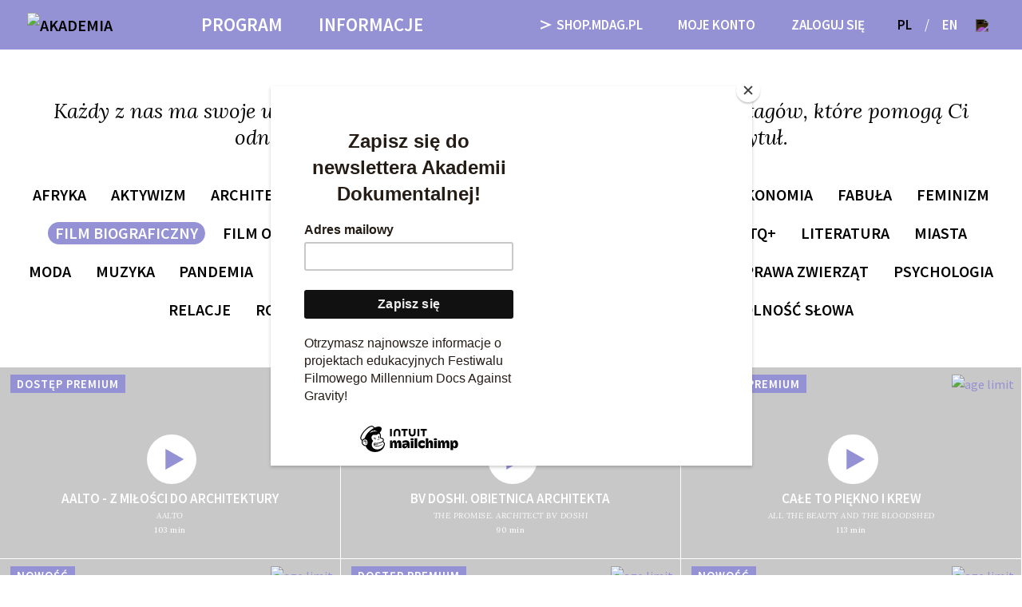

--- FILE ---
content_type: text/html; charset=UTF-8
request_url: https://akademia.vod.mdag.pl/pl/tagi/film-biograficzny
body_size: 10200
content:
<!DOCTYPE html>
<html lang="pl">
<head>
    <meta charset="utf-8">
    <meta name="viewport" content="width=device-width, initial-scale=1, shrink-to-fit=no">
            <meta property="og:url" content="https://akademia.vod.mdag.pl/pl/tagi/film-biograficzny" />
        <meta property="og:type" content="article" />
        <meta property="og:title" content="Akademia Dokumentalna VOD" />
        <meta property="og:description" content="NASZĄ MISJĄ JEST UCZENIE CIEKAWOŚCI DO ŚWIATA I LUDZI!" />
                    <meta property="og:image" content="https://akademia.vod.mdag.pl/img/og-academy.png" />
                                            <script id="mcjs">!function(c,h,i,m,p){m=c.createElement(h),p=c.getElementsByTagName(h)[0],m.async=1,m.src=i,p.parentNode.insertBefore(m,p)}(document,"script","https://chimpstatic.com/mcjs-connected/js/users/22b191e2b31deb99b493bf661/229e2bba2db1d368b1a5e4939.js");</script>
                            <title>Tagi
</title>

        
        <link rel="stylesheet" href="/build/app.a4d4d58f.css">

                <link rel="stylesheet" href="/build/11.6398cd7c.css">
                <!-- Google Tag Manager -->
              <script>(function(w,d,s,l,i){w[l]=w[l]||[];w[l].push({'gtm.start':
                    new Date().getTime(),event:'gtm.js'});var f=d.getElementsByTagName(s)[0],
                j=d.createElement(s),dl=l!='dataLayer'?'&l='+l:'';j.async=true;j.src=
                'https://www.googletagmanager.com/gtm.js?id='+i+dl;f.parentNode.insertBefore(j,f);
            })(window,document,'script','dataLayer','GTM-WJWLXKJF');</script>
            <!-- End Google Tag Manager -->
</head>
<body>
<!-- Google Tag Manager (noscript) -->
    <noscript><iframe src="https://www.googletagmanager.com/ns.html?id=GTM-WJWLXKJF" height="0" width="0" style="display:none;visibility:hidden"></iframe></noscript>
<!-- End Google Tag Manager (noscript) -->
<svg hidden>
	<symbol viewbox="0 0 40.539 33.457" id="arrow">
		<path d="M0,0V6.227L26.131,16.8,0,27.23v6.227L40.539,16.924Z"/>
	</symbol>
	<symbol viewbox="-1 -1 15.513 16" id="heart">
		<path d="M7.257,15c6.2-6.166,7.256-9.173,7.256-11.243A3.776,3.776,0,0,0,7.257,2.311,3.776,3.776,0,0,0,0,3.754C0,5.824,1.057,8.832,7.255,15v0h0Z" />
	</symbol>
	<symbol viewBox="0 0 23 23" id="search">
		<path d="M23,21.608l-6.465-6.465a9.3,9.3,0,1,0-1.393,1.393L21.606,23ZM9.3,16.63A7.329,7.329,0,1,1,16.628,9.3,7.338,7.338,0,0,1,9.3,16.63" />
	</symbol>
	<symbol viewBox="0 0 12 13" id="download">
		<rect x="0" y="11" width="12" height="2"  />
		<path d="M0,4 6,9 12,4H9.5l-2.5,2V0H5V6L2.5,4Z"/>
	</symbol>
	<symbol viewBox="0 0 97 200" id="drop">
		<path d="M95.73,62a53.39,53.39,0,0,0,1.1-7.65A30,30,0,0,0,97,49.89h0C96.58,22.27,75,0,48.5,0S.43,22.27.05,49.89H0a28.89,28.89,0,0,0,.15,4.56,50.78,50.78,0,0,0,1.08,7.46C2.67,69.53,5.67,81,12,96.94,22.66,123.7,48.37,199.6,48.5,200v0h0v0c.13-.38,25.83-76.28,36.48-103C91.3,81,94.3,69.63,95.73,62"/>
	</symbol>
	<symbol viewBox="0 0 1e3 1e3" id="star">
		<g transform="translate(0 511) scale(.1 -.1)"><path fill=""  d="m5e3 5e3c-35-85-1215-3585-1215-3600 0-7.7-827-19-1835-23l-1831-12 3e3 -2404-54-165c-915-2777-1135-3465-1127-3492 7.7-19 685 469 1504 1081 823 615 1512 1115 1531 1115s719-512 1558-1138c838-623 1515-1104 1500-1065-35 81-1185 3635-1192 3673 0 12 681 558 1515 1212l1519 1185-3665 19-615 1838c-338 1e3 -623 1808-638 1777z"/></g>
	</symbol>
	<symbol viewBox="0 0 22.627 22.627" id="close">
		<g transform="translate(-1111.572 497.096) rotate(-45)">
			<line y2="16" transform="translate(1137.5 442.5)" fill="none" stroke-width="1"/>
			<line y2="16" transform="translate(1145.5 450.5) rotate(90)" fill="none" stroke-width="1"/>
		</g>
	</symbol>
</svg>
<style>
	@media (max-width: 991.98px) {
		.navbar-brand {
			display: inline-block;
			margin-right: 0;
		}
		#navbarTogglerDemo01 .no-mobile {
			display: none;
		}
	}
	@media (min-width: 991.99px) {
		.menu-item {
			display: none;
		}
		#navbarTogglerDemo01 .no-desktop {
			display: none;
		}
	}
	.navbar-toggler:not(.collapsed) .navbar-toggler-icon {
		background-image: url("data:image/svg+xml,%3Csvg xmlns='http://www.w3.org/2000/svg'%3E%3Cpath d='M8.55,7.968l7.301-7.301c0.153-0.152,0.153-0.399,0-0.551c-0.152-0.152-0.397-0.152-0.55,0L8,7.417 L0.699,0.116c-0.152-0.152-0.399-0.152-0.551,0s-0.152,0.399,0,0.551l7.301,7.301L0.147,15.27c-0.152,0.151-0.152,0.398,0,0.55 c0.152,0.153,0.399,0.153,0.551,0L8,8.519l7.301,7.301c0.152,0.153,0.397,0.153,0.55,0c0.153-0.151,0.153-0.398,0-0.55L8.55,7.968z' stroke='white' stroke-width='1' /%3E%3C/svg%3E");
	}
	.navbar-brand {
		margin-right: 0;
	}
</style>

<nav class="navbar navbar-expand-lg fixed-top navbar-light bg-primary">
	<div class="container-fluid">
		<button class="navbar-toggler collapsed" type="button" data-toggle="collapse" data-target="#navbarTogglerDemo01" aria-controls="navbarTogglerDemo01" aria-expanded="false" aria-label="Toggle navigation">
			<span class="navbar-toggler-icon"></span>
		</button>
        			<a class="navbar-brand sm" href="/"><img src="/img/logo-akademia-white.svg" alt="AKADEMIA"></a>
				<div class="collapse navbar-collapse" id="navbarTogglerDemo01">
			<div class="navbar-background" data-toggle="collapse" data-target="#navbarTogglerDemo01" aria-controls="navbarTogglerDemo01" aria-expanded="false" aria-label="Toggle navigation"></div>
            				<a class="navbar-brand" href="/"><img src="/img/logo-akademia-white.svg" alt="AKADEMIA"></a>
			
			<ul class="navbar-primary navbar-nav mx-auto mb-2 mb-lg-0 n-1">
                									
											<li class="nav-item dropdown   ">
							<a class="nav-link dropdown-toggle" href="/pl/filmy" id="navbar-62" role="button" data-toggle="dropdown" aria-haspopup="true" aria-expanded="false">
																Program
							</a>
							<div class="dropdown-menu" aria-labelledby="navbar-62">
																	<a class="dropdown-item   " href="/pl/strona/szkoly-ponadpodstawowe">Szkoły ponadpodstawowe</a>
																	<a class="dropdown-item   " href="/pl/przedmioty">Filmy A-Z w Dostępie Premium</a>
																	<a class="dropdown-item   " href="/pl/info/uczelnie-wyzsze">Uczelnie wyższe</a>
																	<a class="dropdown-item   " href="/pl/strona/od-ciekawosci-do-kreatywnosci">Od ciekawości do kreatywności – zima 2023</a>
																	<a class="dropdown-item   " href="/pl/strona/od-ciekawosci-do-kreatywnosci-lato-2024">Od ciekawości do kreatywności – lato 2024</a>
																	<a class="dropdown-item   " href="/pl/strona/od-ciekawosci-do-kreatywnosci-zima-2024">Od ciekawości do kreatywności – zima 2024</a>
																	<a class="dropdown-item   " href="/pl/info/od-ciekawosci-do-kreatywnosci-lato-2025">Od ciekawości do kreatywności – lato 2025</a>
																	<a class="dropdown-item   " href="/pl/info/od-ciekawosci-do-kreatywnosci-zima-2025">Od ciekawości do kreatywności – zima 2025</a>
															</div>
						</li>
														
											<li class="nav-item dropdown   ">
							<a class="nav-link dropdown-toggle" href="/pl/info/o-akademii" id="navbar-61" role="button" data-toggle="dropdown" aria-haspopup="true" aria-expanded="false">
																Informacje
							</a>
							<div class="dropdown-menu" aria-labelledby="navbar-61">
																	<a class="dropdown-item   " href="/pl/info/o-akademii">O akademii</a>
																	<a class="dropdown-item   " href="/pl/info/jak-ogladac">Jak oglądać?</a>
																	<a class="dropdown-item   " href="https://akademia.vod.mdag.pl/pl/strona/dostep-premium">O dostępie premium</a>
																	<a class="dropdown-item   " href="/pl/info/regulamin-akademii-dokumentalnej">Regulamin</a>
															</div>
						</li>
																						</ul>
			<ul class="navbar-account navbar-nav mb-2 mb-lg-0 n-2">
					
											<li class="nav-item">
							<a class="nav-link link-next-sm arrow  " aria-current="page" href="https://shop.mdag.pl/">
								<svg><use xlink:href="#arrow"></use></svg>								SHOP.MDAG.PL
							</a>
						</li>
									

				
									<li class="nav-item desktop mobile">
                        							<a id="loginTrigger" class="nav-link" data-toggle="modal" href="#popupLogin">Moje Konto</a>
                        					</li>
					<li class="nav-item desktop mobile">
						<a id="loginTrigger" class="nav-link" data-toggle="modal" href="#popupLogin">Zaloguj się</a>
					</li>
							</ul>
			<ul class="navbar-search navbar-nav mb-2 mb-lg-0 n-3">
				<li class="nav-item pr-md-2 mr-0 navbar-search-lang">
																																											<a class="nav-link d-inline-block pr-1 pl-lg-1 unactive" href="/pl/tagi/film-biograficzny">PL</a>
								<span class="nav-link d-inline">/</span>
								<a class="nav-link d-inline-block px-1" href="/en/tags/biopic">EN</a>
																						</li>
				<li class="nav-item mr-0 dropdown navbar-search-dropdown">
					<a class="nav-link dropdown-toggle search navbar-search-icon" href="#" id="navbarDropdownSearch" role="button" data-toggle="dropdown" aria-haspopup="true" aria-expanded="false">
						<img src="/img/search-icon.svg">
					</a>
					<div class="dropdown-menu navbar-search-menu" aria-labelledby="navbarDropdownSearch">
						<form name="searchForm" class="d-flex" method="get" action="/pl/szukaj">
							<input class="form-control mr-2" type="search" name="s" placeholder="Szukaj" aria-label="Szukaj">
							<button class="btn btn-outline-light" type="submit">Szukaj</button>
						</form>
					</div>
				</li>
			</ul>
		</div>
	</div>
</nav>

<div aria-live="polite" aria-atomic="true" class="container politer">
</div>





<div class="py-3">
    <div class="container-fluid">
  <div class="module text-center">
    <h3 class="module-head">
              Każdy z nas ma swoje ulubione tematy. Poniżej znajdziesz bazę wszystkich tagów, które pomogą Ci
                    odnaleźć ten jedyny, naprawdę interesujący dla Ciebie tytuł.
                
          </h3>
  </div>
</div>
    <div class="container-fluid">
    <nav class="films-letters wide nav nav-pills justify-content-center">
                                                                    <a  href="/pl/tagi/afryka">
                Afryka
            </a>
                                                            <a  href="/pl/tagi/aktywizm">
                aktywizm
            </a>
                                                            <a  href="/pl/tagi/architektura">
                architektura
            </a>
                                                            <a  href="/pl/tagi/azja">
                Azja
            </a>
                                                            <a  href="/pl/tagi/bliski-wschod">
                Bliski Wschód
            </a>
                                                            <a  href="/pl/tagi/edukacja">
                edukacja
            </a>
                                                            <a  href="/pl/tagi/ekologia-1">
                ekologia
            </a>
                                                            <a  href="/pl/tagi/ekonomia">
                ekonomia
            </a>
                                                            <a  href="/pl/tagi/fabula">
                fabuła
            </a>
                                                            <a  href="/pl/tagi/feminizm">
                feminizm
            </a>
                                                            <a class="active" href="/pl/tagi/film-biograficzny">
                film biograficzny
            </a>
                                                            <a  href="/pl/tagi/film-o-filmie">
                film o filmie
            </a>
                                                            <a  href="/pl/tagi/fotografia">
                fotografia
            </a>
                                                            <a  href="/pl/tagi/historia">
                historia
            </a>
                                                            <a  href="/pl/tagi/internet">
                internet
            </a>
                                                            <a  href="/pl/tagi/lgbt">
                LGBT+
            </a>
                                                            <a  href="/pl/tagi/lgbtq">
                LGBTQ+
            </a>
                                                            <a  href="/pl/tagi/literatura">
                literatura
            </a>
                                                            <a  href="/pl/tagi/miasta">
                miasta
            </a>
                                                            <a  href="/pl/tagi/moda">
                moda
            </a>
                                                            <a  href="/pl/tagi/muzyka">
                muzyka
            </a>
                                                            <a  href="/pl/tagi/pandemia">
                pandemia
            </a>
                                                            <a  href="/pl/tagi/podroze">
                podróże
            </a>
                                                            <a  href="/pl/tagi/polityka">
                polityka
            </a>
                                                            <a  href="/pl/tagi/popkultura">
                popkultura
            </a>
                                                            <a  href="/pl/tagi/prawa-czlowieka">
                prawa człowieka
            </a>
                                                            <a  href="/pl/tagi/prawa-zwierzat">
                prawa zwierząt
            </a>
                                                            <a  href="/pl/tagi/psychologia-1">
                psychologia
            </a>
                                                            <a  href="/pl/tagi/relacje">
                relacje
            </a>
                                                            <a  href="/pl/tagi/rosja">
                Rosja
            </a>
                                                            <a  href="/pl/tagi/sport">
                sport
            </a>
                                                            <a  href="/pl/tagi/sztuka">
                sztuka
            </a>
                                                            <a  href="/pl/tagi/teatr">
                teatr
            </a>
                                                            <a  href="/pl/tagi/technologia">
                technologia
            </a>
                                                            <a  href="/pl/tagi/usa">
                USA
            </a>
                                                            <a  href="/pl/tagi/wolnosc-slowa">
                wolność słowa
            </a>
            </nav>
</div>
    <div class="container-fluid">
	<div class="moviesboxes" style="padding-left:0; padding-right:0;">
							<div class="embed-responsive-moviebox">
							<a class="moviebox lozad" href="/pl/film/aalto-z-milosci-do-architektury" data-background-image="/uploads/movies/thumbs/aalto-z-milosci-do-architekturyimg16177ea98a6b277.38066757.jpg" style="background-image: url('[data-uri]')">
			
									<img src="/img/12_kolor.png" class="age-limit-square" alt="age limit">
				
				<ul class="moviebox-bars">

											
							
							
																					<li><span>Dostęp premium</span></li>																																														
					
							</ul>
																								

						<div class="moviebox-play"><figure><button name="play" class=""></button></figure></div>
									<div class="moviebox-container">
					<div class="moviebox-title">Aalto - z miłości do architektury</div>
													<div class="moviebox-desc">Aalto</div>
											<div class="moviebox-time">103 min</div>
				</div>
			</a>
		</div>
					<div class="embed-responsive-moviebox">
							<a class="moviebox lozad" href="/pl/film/bv-doshi-obietnica-architekta" data-background-image="/uploads/movies/thumbs/BV-Doshi-Obietnica64146ed8ecc7464146ed941495-jpgimg16471d769db0992.48127885.jpg" style="background-image: url('[data-uri]')">
			
									<img src="/img/12_kolor.png" class="age-limit-square" alt="age limit">
				
				<ul class="moviebox-bars">

											
							
							
																					<li><span>Dostęp premium</span></li>																																														
					
							</ul>
																								

						<div class="moviebox-play"><figure><button name="play" class=""></button></figure></div>
									<div class="moviebox-container">
					<div class="moviebox-title">BV Doshi. Obietnica architekta</div>
													<div class="moviebox-desc">The Promise. Architect BV Doshi</div>
											<div class="moviebox-time">90 min</div>
				</div>
			</a>
		</div>
					<div class="embed-responsive-moviebox">
							<a class="moviebox lozad" href="/pl/film/cale-to-piekno-i-krew" data-background-image="/uploads/movies/thumbs/c-Cale-to-piekno-i6417124f4a144.jpeg" style="background-image: url('[data-uri]')">
			
									<img src="/img/16_kolor.png" class="age-limit-square" alt="age limit">
				
				<ul class="moviebox-bars">

											
							
							
																					<li><span>Dostęp premium</span></li>																																														
					
							</ul>
																								

						<div class="moviebox-play"><figure><button name="play" class=""></button></figure></div>
									<div class="moviebox-container">
					<div class="moviebox-title">Całe to piękno i krew</div>
													<div class="moviebox-desc">All the Beauty and the Bloodshed</div>
											<div class="moviebox-time">113 min</div>
				</div>
			</a>
		</div>
					<div class="embed-responsive-moviebox">
							<a class="moviebox lozad" href="/pl/film/charlie-chaplin-duch-wloczegi" data-background-image="/uploads/movies/thumbs/c-Charlie-Chaplin3A-duch67dc411b1ffff.png" style="background-image: url('[data-uri]')">
			
									<img src="/img/7_kolor.png" class="age-limit-square" alt="age limit">
				
				<ul class="moviebox-bars">

											
							
							
														<li><span>Nowość</span></li>																																																					
					
							</ul>
																								

						<div class="moviebox-play"><figure><button name="play" class=""></button></figure></div>
									<div class="moviebox-container">
					<div class="moviebox-title">Charlie Chaplin: duch włóczęgi</div>
													<div class="moviebox-desc">Charlie Chaplin: The Spirit of the Tramp</div>
											<div class="moviebox-time">90 min</div>
				</div>
			</a>
		</div>
					<div class="embed-responsive-moviebox">
							<a class="moviebox lozad" href="/pl/film/duch-richarda-harrisa" data-background-image="/uploads/movies/thumbs/Duch-Richarda64316e0b104f2.jpeg" style="background-image: url('[data-uri]')">
			
									<img src="/img/12_kolor.png" class="age-limit-square" alt="age limit">
				
				<ul class="moviebox-bars">

											
							
							
																					<li><span>Dostęp premium</span></li>																																														
					
							</ul>
																								

						<div class="moviebox-play"><figure><button name="play" class=""></button></figure></div>
									<div class="moviebox-container">
					<div class="moviebox-title">Duch Richarda Harrisa</div>
													<div class="moviebox-desc">The Ghost of Richard Harris</div>
											<div class="moviebox-time">107 min</div>
				</div>
			</a>
		</div>
					<div class="embed-responsive-moviebox">
							<a class="moviebox lozad" href="/pl/film/e-1027-eileen-gray-i-dom-nad-morzem" data-background-image="/uploads/movies/thumbs/E.1027-E28093-Eileen-Gray-and-the-House-by-the660707448bc20.png" style="background-image: url('[data-uri]')">
			
									<img src="/img/12_kolor.png" class="age-limit-square" alt="age limit">
				
				<ul class="moviebox-bars">

											
							
							
														<li><span>Nowość</span></li>							<li><span>Dostęp premium</span></li>																																														
					
							</ul>
																								

						<div class="moviebox-play"><figure><button name="play" class=""></button></figure></div>
									<div class="moviebox-container">
					<div class="moviebox-title">E.1027 – Eileen Gray i dom nad morzem</div>
													<div class="moviebox-desc">E.1027 – Eileen Gray and the House by the Sea</div>
											<div class="moviebox-time">89 min</div>
				</div>
			</a>
		</div>
					<div class="embed-responsive-moviebox">
							<a class="moviebox lozad" href="/pl/film/ernest-cole-odnaleziona-legenda" data-background-image="/uploads/movies/thumbs/Ernest-Cole3A-odnaleziona67dd462061642.jpeg" style="background-image: url('[data-uri]')">
			
									<img src="/img/12_kolor.png" class="age-limit-square" alt="age limit">
				
				<ul class="moviebox-bars">

											
							
							
														<li><span>Nowość</span></li>							<li><span>Dostęp premium</span></li>							<li><span>z lekcją PDF</span></li>																																							
					
							</ul>
																								

						<div class="moviebox-play"><figure><button name="play" class=""></button></figure></div>
									<div class="moviebox-container">
					<div class="moviebox-title">Ernest Cole: odnaleziona legenda</div>
													<div class="moviebox-desc">Ernest Cole: Lost and Found</div>
											<div class="moviebox-time">105 min</div>
				</div>
			</a>
		</div>
					<div class="embed-responsive-moviebox">
							<a class="moviebox lozad" href="/pl/film/jean-paul-gaultier-szyk-i-krzyk" data-background-image="/uploads/movies/thumbs/Jean-Paul-Gaultier.-Szyk-i5fc51069b6839.jpeg" style="background-image: url('[data-uri]')">
			
									<img src="/img/16_kolor.png" class="age-limit-square" alt="age limit">
				
				<ul class="moviebox-bars">

											
							
							
																					<li><span>Dostęp premium</span></li>																																														
					
							</ul>
																								

						<div class="moviebox-play"><figure><button name="play" class=""></button></figure></div>
									<div class="moviebox-container">
					<div class="moviebox-title">Jean Paul Gaultier. Szyk i krzyk</div>
													<div class="moviebox-desc">Jean Paul Gaultier: Freak And Chic</div>
											<div class="moviebox-time">90 min</div>
				</div>
			</a>
		</div>
					<div class="embed-responsive-moviebox">
							<a class="moviebox lozad" href="/pl/film/mau-guru-designu" data-background-image="/uploads/movies/thumbs/Mau6239c008afbaf.jpeg" style="background-image: url('[data-uri]')">
			
									<img src="/img/12_kolor.png" class="age-limit-square" alt="age limit">
				
				<ul class="moviebox-bars">

											
							
							
																					<li><span>Dostęp premium</span></li>																																														
					
							</ul>
																								

						<div class="moviebox-play"><figure><button name="play" class=""></button></figure></div>
									<div class="moviebox-container">
					<div class="moviebox-title">Mau. Guru designu</div>
													<div class="moviebox-desc">Mau</div>
											<div class="moviebox-time">78 min</div>
				</div>
			</a>
		</div>
					<div class="embed-responsive-moviebox">
							<a class="moviebox lozad" href="/pl/film/mccurry-w-pogoni-za-kolorem" data-background-image="/uploads/movies/thumbs/McCurry3A-The-Pursuit-of62360bd170ba6.jpeg" style="background-image: url('[data-uri]')">
			
									<img src="/img/12_kolor.png" class="age-limit-square" alt="age limit">
				
				<ul class="moviebox-bars">

											
							
							
																					<li><span>Dostęp premium</span></li>																																														
					
							</ul>
																								

						<div class="moviebox-play"><figure><button name="play" class=""></button></figure></div>
									<div class="moviebox-container">
					<div class="moviebox-title">McCurry. W pogoni za kolorem</div>
													<div class="moviebox-desc">McCurry: The Pursuit of Colour</div>
											<div class="moviebox-time">93 min</div>
				</div>
			</a>
		</div>
					<div class="embed-responsive-moviebox">
							<a class="moviebox lozad" href="/pl/film/michel-gondry-zrob-to-sam" data-background-image="/uploads/movies/thumbs/Michel-Gondry3A-Do-it65f4591e575eb.jpg" style="background-image: url('[data-uri]')">
			
									<img src="/img/12_kolor.png" class="age-limit-square" alt="age limit">
				
				<ul class="moviebox-bars">

											
							
							
														<li><span>Nowość</span></li>							<li><span>Dostęp premium</span></li>																																														
					
							</ul>
																								

						<div class="moviebox-play"><figure><button name="play" class=""></button></figure></div>
									<div class="moviebox-container">
					<div class="moviebox-title">Michel Gondry: zrób to sam</div>
													<div class="moviebox-desc">Michel Gondry: Do it Yourself</div>
											<div class="moviebox-time">88 min</div>
				</div>
			</a>
		</div>
					<div class="embed-responsive-moviebox">
							<a class="moviebox lozad" href="/pl/film/miucha-glos-bossa-novy" data-background-image="/uploads/movies/thumbs/MiC3BAcha.-Glos-bossa64301b3c6da35.png" style="background-image: url('[data-uri]')">
			
									<img src="/img/12_kolor.png" class="age-limit-square" alt="age limit">
				
				<ul class="moviebox-bars">

											
							
							
																					<li><span>Dostęp premium</span></li>																																														
					
							</ul>
																								

						<div class="moviebox-play"><figure><button name="play" class=""></button></figure></div>
									<div class="moviebox-container">
					<div class="moviebox-title">Miúcha. Głos bossa novy</div>
													<div class="moviebox-desc">Miúcha, The Voice of Bossa Nova</div>
											<div class="moviebox-time">98 min</div>
				</div>
			</a>
		</div>
					<div class="embed-responsive-moviebox">
							<a class="moviebox lozad" href="/pl/film/najpiekniejszy-chlopiec-na-swiecie" data-background-image="/uploads/movies/thumbs/najpiekniejszy-chlopiec-na-swiecieimg161543523663302.28506917.jpg" style="background-image: url('[data-uri]')">
			
									<img src="/img/16_kolor.png" class="age-limit-square" alt="age limit">
				
				<ul class="moviebox-bars">

											
							
							
																					<li><span>Dostęp premium</span></li>																																														
					
							</ul>
																								

						<div class="moviebox-play"><figure><button name="play" class=""></button></figure></div>
									<div class="moviebox-container">
					<div class="moviebox-title">Najpiękniejszy chłopiec na świecie</div>
													<div class="moviebox-desc">The Most Beautiful Boy in the World</div>
											<div class="moviebox-time">93 min</div>
				</div>
			</a>
		</div>
					<div class="embed-responsive-moviebox">
							<a class="moviebox lozad" href="/pl/film/naswietlajac-muybridge-a" data-background-image="/uploads/movies/thumbs/c-Naswietlajac642b306ef117b.jpeg" style="background-image: url('[data-uri]')">
			
									<img src="/img/12_kolor.png" class="age-limit-square" alt="age limit">
				
				<ul class="moviebox-bars">

											
							
							
																					<li><span>Dostęp premium</span></li>																																														
					
							</ul>
																								

						<div class="moviebox-play"><figure><button name="play" class=""></button></figure></div>
									<div class="moviebox-container">
					<div class="moviebox-title">Naświetlając Muybridge&#039;a</div>
													<div class="moviebox-desc">Exposing Muybridge</div>
											<div class="moviebox-time">88 min</div>
				</div>
			</a>
		</div>
					<div class="embed-responsive-moviebox">
							<a class="moviebox lozad" href="/pl/film/nazywam-sie-alfred-hitchcock" data-background-image="/uploads/movies/thumbs/c-c-Nazywam-sie-Alfred642ae117311fa.jpeg" style="background-image: url('[data-uri]')">
			
									<img src="/img/12_kolor.png" class="age-limit-square" alt="age limit">
				
				<ul class="moviebox-bars">

											
							
							
																					<li><span>Dostęp premium</span></li>																																														
					
							</ul>
																								

						<div class="moviebox-play"><figure><button name="play" class=""></button></figure></div>
									<div class="moviebox-container">
					<div class="moviebox-title">Nazywam się Alfred Hitchcock</div>
													<div class="moviebox-desc">My name is Alfred Hitchcock</div>
											<div class="moviebox-time">120 min</div>
				</div>
			</a>
		</div>
					<div class="embed-responsive-moviebox">
							<a class="moviebox lozad" href="/pl/film/riefenstahl" data-background-image="/uploads/movies/thumbs/Riefenstahl67e998b5e62b0.jpeg" style="background-image: url('[data-uri]')">
			
									<img src="/img/12_kolor.png" class="age-limit-square" alt="age limit">
				
				<ul class="moviebox-bars">

											
							
							
														<li><span>Nowość</span></li>							<li><span>Dostęp premium</span></li>																																														
					
							</ul>
																								

						<div class="moviebox-play"><figure><button name="play" class=""></button></figure></div>
									<div class="moviebox-container">
					<div class="moviebox-title">Riefenstahl</div>
													<div class="moviebox-desc">Riefenstahl</div>
											<div class="moviebox-time">115 min</div>
				</div>
			</a>
		</div>
					<div class="embed-responsive-moviebox">
							<a class="moviebox lozad" href="/pl/film/simona" data-background-image="/uploads/movies/thumbs/Simona6241d6a56f39a.jpeg" style="background-image: url('[data-uri]')">
			
									<img src="/img/12_kolor.png" class="age-limit-square" alt="age limit">
				
				<ul class="moviebox-bars">

											
							
							
																					<li><span>Dostęp premium</span></li>							<li><span>z lekcją PDF</span></li>																					<li><span>lekcja angielskiego</span></li>																		
					
							</ul>
																								

						<div class="moviebox-play"><figure><button name="play" class=""></button></figure></div>
									<div class="moviebox-container">
					<div class="moviebox-title">Simona</div>
													<div class="moviebox-desc">Simona</div>
											<div class="moviebox-time">91 min</div>
				</div>
			</a>
		</div>
					<div class="embed-responsive-moviebox">
							<a class="moviebox lozad" href="/pl/film/sztuka-milczenia" data-background-image="/uploads/movies/thumbs/c-The-Art-of623daa01e303e.jpeg" style="background-image: url('[data-uri]')">
			
									<img src="/img/12_kolor.png" class="age-limit-square" alt="age limit">
				
				<ul class="moviebox-bars">

											
							
							
																					<li><span>Dostęp premium</span></li>																																														
					
							</ul>
																								

						<div class="moviebox-play"><figure><button name="play" class=""></button></figure></div>
									<div class="moviebox-container">
					<div class="moviebox-title">Sztuka milczenia</div>
													<div class="moviebox-desc">The Art of Silence</div>
											<div class="moviebox-time">81 min</div>
				</div>
			</a>
		</div>
					<div class="embed-responsive-moviebox">
							<a class="moviebox lozad" href="/pl/film/w-ogniu-historia-anity-pallenberg" data-background-image="/uploads/movies/thumbs/c-Catching-Fire3A-The-Story-of-Anita65fd7b257aa3b.png" style="background-image: url('[data-uri]')">
			
									<img src="/img/16_kolor.png" class="age-limit-square" alt="age limit">
				
				<ul class="moviebox-bars">

											
							
							
														<li><span>Nowość</span></li>							<li><span>Dostęp premium</span></li>																																														
					
							</ul>
																								

						<div class="moviebox-play"><figure><button name="play" class=""></button></figure></div>
									<div class="moviebox-container">
					<div class="moviebox-title">W ogniu. Historia Anity Pallenberg</div>
													<div class="moviebox-desc">Catching Fire: The Story of Anita Pallenberg</div>
											<div class="moviebox-time">113 min</div>
				</div>
			</a>
		</div>
					<div class="embed-responsive-moviebox">
							<a class="moviebox lozad" href="/pl/film/werner-herzog-radykalny-marzyciel" data-background-image="/uploads/movies/thumbs/Werner-Herzog.-Radykalny642adca138f93.jpeg" style="background-image: url('[data-uri]')">
			
									<img src="/img/12_kolor.png" class="age-limit-square" alt="age limit">
				
				<ul class="moviebox-bars">

											
							
							
																					<li><span>Dostęp premium</span></li>																																														
					
							</ul>
																								

						<div class="moviebox-play"><figure><button name="play" class=""></button></figure></div>
									<div class="moviebox-container">
					<div class="moviebox-title">Werner Herzog. Radykalny marzyciel</div>
													<div class="moviebox-desc">Werner Herzog: Radical Dreamer</div>
											<div class="moviebox-time">90 min</div>
				</div>
			</a>
		</div>
					<div class="embed-responsive-moviebox">
							<a class="moviebox lozad" href="/pl/film/yyaa-wojciech-bruszewski" data-background-image="/uploads/movies/thumbs/YYAA.-Wojciech65f45a763b6c0.jpg" style="background-image: url('[data-uri]')">
			
									<img src="/img/16_kolor.png" class="age-limit-square" alt="age limit">
				
				<ul class="moviebox-bars">

											
							
							
														<li><span>Nowość</span></li>																																																					
					
							</ul>
																								

						<div class="moviebox-play"><figure><button name="play" class=""></button></figure></div>
									<div class="moviebox-container">
					<div class="moviebox-title">YYAA. Wojciech Bruszewski</div>
													<div class="moviebox-desc">YYAA. Wojciech Bruszewski</div>
											<div class="moviebox-time">73 min</div>
				</div>
			</a>
		</div>
					<div class="embed-responsive-moviebox">
							<a class="moviebox lozad" href="/pl/film/zappa" data-background-image="/uploads/movies/thumbs/zappaimg1619e331b1e2717.79187951.jpg" style="background-image: url('[data-uri]')">
			
									<img src="/img/16_kolor.png" class="age-limit-square" alt="age limit">
				
				<ul class="moviebox-bars">

											
							
							
																					<li><span>Dostęp premium</span></li>																																														
					
							</ul>
																								

						<div class="moviebox-play"><figure><button name="play" class=""></button></figure></div>
									<div class="moviebox-container">
					<div class="moviebox-title">Zappa</div>
													<div class="moviebox-desc">Zappa</div>
											<div class="moviebox-time">129 min</div>
				</div>
			</a>
		</div>
					<div class="embed-responsive-moviebox">
							<a class="moviebox lozad" href="/pl/film/znikniecie-mojej-matki" data-background-image="/uploads/movies/thumbs/Znikniecie-mojej5fc562115c8e5.jpeg" style="background-image: url('[data-uri]')">
			
									<img src="/img/16_kolor.png" class="age-limit-square" alt="age limit">
				
				<ul class="moviebox-bars">

											
							
							
																					<li><span>Dostęp premium</span></li>																																														
					
							</ul>
																								

						<div class="moviebox-play"><figure><button name="play" class=""></button></figure></div>
									<div class="moviebox-container">
					<div class="moviebox-title">Zniknięcie mojej matki</div>
													<div class="moviebox-desc">The Disappearance Of My Mother</div>
											<div class="moviebox-time">95 min</div>
				</div>
			</a>
		</div>
		</div>
</div>
</div>


<div class="footer-gray">
	<div class="container-fluid">
		<div class="row">
			<div class="col-12 col-sm-6 lll">
				<div class="display-3 text-white my-1">Zapisz się do newslettera!</div>
				<form name="newsletter" method="post" class="newsletterForm" action="/pl/">
					<input type="email" id="newsletter_email" name="newsletter[email]" required="required" class="newsletterForm__email form-control my-1 my-lg-3 form-control" placeholder="e-mail">
					<button type="sumbit" name="image" class="newsletterForm__button mt-1">
						<svg class="newsletterForm__image">
							<use xmlns:xlink="http://www.w3.org/1999/xlink" xlink:href="#arrow"></use>
						</svg>
					</button>
					<br>
					<input type="hidden" id="newsletter__token" name="_token" value="311b1a11c9bcd38ec5.8X8jy8IZp8rJpdJcjTAkmdncJN7H5W_gUOrEHWWPvdg.kClsgfRol76N76E6-mNO2rCSYu_33BejD4Oifi7e2oe6BWGxtGv4nv7KpQ">
				</form>
			</div>
			<div class="col-12 col-sm-6 px-0">
				<div class="d-flex socials">
					<a class="pre-f-2-3-1 box-description lll lll-4" target="_blank" href="https://www.facebook.com/MillenniumDocsAgainstGravity/">
						<img style="width:auto; width:30%" src="/img/facebook-icon.svg" alt="Facebook">
					</a>
					<a class="pre-f-2-3-1 box-description lll lll-4" target="_blank" href="https://www.instagram.com/millenniumdocsagainstgravity/">
						<img style="width:auto; width:30%" src="/img/instagram-icon.svg" alt="Instagram">
					</a>
					<a class="pre-f-2-3-1 box-description lll lll-4" target="_blank" href="https://www.youtube.com/MillenniumDocsAgainstGravityFilmFestival">
						<img style="width:auto; width:30%" src="/img/youtube-icon.svg" alt="Youtube">
					</a>
				</div>
			</div>
		</div>
	</div>
</div>
<footer class="footer footer-color">
	<div class="container-fluid">
		<div class="row footer-links">
			<div class="col-lg-4">
				<ul class="footer-links-logo">
					<li>
						<a href="https://www.againstgravity.pl/" target="_blank"><img src="/img/logo-ag.svg" alt="Against Gravity<"><span class="sr-only">Against Gravity</span></a>
					</li>
					<li>
						<a href="https://www.akademiadokumentalna.pl/" target="_blank"><img src="/img/logookonakino.svg" alt="Oko na kino<"><span class="sr-only">Oko na kino</span></a>
					</li>
					<li>
						<a href="https://mdag.pl/" target="_blank"><img src="/img/logo-mdag-footer.svg" alt="Mdag<"><span class="sr-only">Mdag</span></a>
					</li>
				</ul>
			</div>
			<div class="align-self-center d-none d-md-block col-lg-8 p-0">
					<ul>
						

						<li>
							<a class="" href="/pl/aktualnosci">Aktualności</a>
						</li>
						<li>
							<a class="" href="/pl/info/polityka-prywatnosci">Polityka prywatności</a>
						</li>
						<li>
															<a class="" href="/pl/info/o-akademii">O akademii</a>
													</li>
						<li>
							<a class="" href="/pl/info/kontakt">Kontakt</a>
						</li>
					</ul>
			</div>
		</div>
	</div>
</footer>
<div class="modal" tabindex="-1" role="dialog" id="popupLogin"  aria-hidden="true" data-return="/pl/">
    <div class="modal-dialog" role="document">
        <div class="modal-content">
            <form id="login" action="/api/user/login">
                <input type="hidden" name="_locale" value="pl">
                <div class="modal-header">
                    <h5 class="modal-title">Żeby mieć dostęp, zaloguj się lub <a href="/pl/rejestracja">zarejestruj</a></h5>
                    <button type="button" class="close" data-dismiss="modal" aria-label="Zamknij">
                        <span aria-hidden="true">&times;</span>
                    </button>
                </div>
                <div class="modal-body">
                    <div class="row form-group">
                        <div class="col-2 pt-2 pt-md-1"><label for="popupLoginEmail">e-mail</label></div>
                        <div class="col-10"><input class="form-control" type="email" name="username" id="popupLoginEmail"></div>
                    </div>
                    <div class="row form-group">
                        <label class="col-2 pt-2 pt-md-1" for="popupLoginPassword">hasło</label>
                        <div class="col-10"><input class="form-control" type="password" name="password" id="popupLoginPassword"></div>
                    </div>
                    <div class="form-group">
                        <div class="form-check">
                            <input type="checkbox" class="form-check-input" name="_remember_me" value="1" id="popupLoginRememberMe">
                            <label class="form-check-label" for="popupLoginRememberMe">Zapamiętaj mnie</label>
                        </div>
                    </div>
                    <span class="invalid-feedback d-none">
                        <span class="d-block">
                            <span class="form-error-icon badge badge-danger text-uppercase">Błąd</span>
                            <span class="form-error-message error 401">Nieprawidłowy e-mail lub hasło.</span>
                            <span class="form-error-message error 403">Konto nie zostało aktywowane. Kliknij link aktywacyjny lub użyj odzyskiwania hasła.</span>
                            <span class="form-error-message error 404">Konto jest zablokowane.</span>
                        </span>
                    </span>
                    <div class="mr-auto">Nie pamiętasz hasła? <a href="/pl/reset-hasla">Kliknij tutaj</a></div>
                </div>
                <div class="modal-footer">
                    <button type="submit" class="btn btn-primary arrow"><svg><use xlink:href="#arrow"></use></svg> Zaloguj się</button>
                </div>
            </form>
        </div>
    </div>
</div>
<div class="modal" tabindex="-1" role="dialog" id="popupMessage" aria-hidden="true">
    <div class="modal-dialog" role="document">
        <div class="modal-content">
            <div class="modal-header">
                <h5 class="modal-title"></h5>
                <button type="button" class="close" data-dismiss="modal" aria-label="Zamknij">
                    <span aria-hidden="true">&times;</span>
                </button>
            </div>
            <div class="modal-body"></div>
            <div class="modal-footer">
                <button class="btn btn-primary arrow"><svg><use xlink:href="#arrow"></use></svg><span class='message-button'></span></button>
            </div>
        </div>
    </div>
</div>

<script src="/build/runtime.1f50c6ff.js"></script><script src="/build/789.4ed642ae.js"></script><script src="/build/863.ef38e9e4.js"></script><script src="/build/app.297a021f.js"></script>

<div class="modal" tabindex="-1" role="dialog" id="new-popup" data-backdrop="static" data-keyboard="false" aria-hidden="true">
    <div class="modal-dialog" role="document">
        <div class="modal-content">
            <div class="modal-header">
                <h5 class="modal-title"></h5>
                <button type="button" class="close" data-dismiss="modal" aria-label="Zamknij">
                    <span aria-hidden="true">&times;</span>
                </button>
            </div>
            <div class="modal-body text-center" style="margin: auto"></div>
            <div class="modal-footer">
                <button class="btn btn-primary modal-confirm-button arrow"><svg><use xlink:href="#arrow"></use></svg><span class='message-button'></span></button>
            </div>
        </div>
    </div>
</div>

<script>
    let lang = 'pl';
    $(document).ready(function () {

    });

    function connectionFail() {
        if ('pl' === lang) {
            showError('Błąd połączenia');
        } else {
            showError('Connection error');
        }
        popup_button.attr('disabled', false);
    }

    function makeAction(response) {
        if ('popup.show' === response.action) {
            closePopup();
            showPopup(response);
        } else if ('popup.close' === response.action) {
            closePopup(response);
        } else if ('reload' === response.action) {
            setTimeout(function() {
                location.reload();
            }, 1000);
        } else if ('poll_for_ticket_id' === response.action) {
            window.location.href = window.location.href + '?ptc=' + response.ticket_id;
        } else if ('redirect' === response.action) {
            window.location.href = response.data.url;
        } else if ('error' === response.action) {
            closePopup();
            popup_button.attr('disabled', false);
            showPopup(response);
        } else if ('reauth' === response.action) {
            closePopup();
            $("#popupLogin").data("return", null).show();
        }
    }

    function showError(message) {
        var response = {
            action: 'error',
            message: message,
            button: 'OK',
            data: {}
        };
        showPopup(response);
    }

    function showPopup(response = {}) {
        if ("message" in response) {
            popup.find('.modal-body').html(response.message);
        }
        if ("title" in response) {
            popup.find('.modal-title').text(response.title);
        }
        if ("button" in response) {
            popup.find('.message-button').text(response.button);
        } else {
            popup.find('.message-button').text('OK');
        }
        if ("popup-without-button" in response) {
            popup.find('.modal-footer').hide();
        } else {
            popup.find('.modal-footer').show();
        }
        if ("popup-responsive" in response) {
            popup.find('.modal-dialog').addClass('modal-responsive');
        } else {
            popup.find('.modal-dialog').removeClass('modal-responsive');
        }
        popup_button.off();
        if ("data" in response && "button_action" in response.data) {
            buttonActions(response);
        } else {
            popup_button.on('click', function() {
                popup.modal("hide");
            });
        }
        popup.modal("show");
    }

    function closePopup(response = {}) {
        popup.modal("hide");
    }

</script>
</body>
</html>


--- FILE ---
content_type: text/css
request_url: https://akademia.vod.mdag.pl/build/11.6398cd7c.css
body_size: 87
content:
:root{--primary:#9491d4;--primary-hover:#5f5abf;--primary-shadow:rgba(148,145,212,.25)}

--- FILE ---
content_type: image/svg+xml
request_url: https://akademia.vod.mdag.pl/build/images/next-sm-icon.b8d55e87.svg
body_size: 289
content:
<svg id="Component_71_92" data-name="Component 71 – 92" xmlns="http://www.w3.org/2000/svg" width="12.117" height="10" viewBox="0 0 12.117 10">
  <path id="Path_437" data-name="Path 437" d="M0,0V1.862L7.81,5.022,0,8.139V10L12.117,5.059Z" transform="translate(0 0)" fill="#ca0e66"/>
</svg>

--- FILE ---
content_type: application/javascript
request_url: https://akademia.vod.mdag.pl/build/863.ef38e9e4.js
body_size: 12392
content:
"use strict";(self.webpackChunk=self.webpackChunk||[]).push([[863],{52655:(t,r,e)=>{var n=e(19429),o=e(23691),i=TypeError;t.exports=function(t){if(n(t))return t;throw new i(o(t)+" is not a constructor")}},23550:(t,r,e)=>{var n=e(60598),o=String,i=TypeError;t.exports=function(t){if(n(t))return t;throw new i("Can't set "+o(t)+" as a prototype")}},96004:(t,r,e)=>{var n=e(68844);t.exports=n([].slice)},81748:(t,r,e)=>{var n=e(3689);t.exports=!n(function(){function t(){}return t.prototype.constructor=null,Object.getPrototypeOf(new t)!==t.prototype})},27807:t=>{t.exports=function(t,r){return{value:t,done:r}}},66338:t=>{t.exports={CSSRuleList:0,CSSStyleDeclaration:0,CSSValueList:0,ClientRectList:0,DOMRectList:0,DOMStringList:0,DOMTokenList:1,DataTransferItemList:0,FileList:0,HTMLAllCollection:0,HTMLCollection:0,HTMLFormElement:0,HTMLSelectElement:0,MediaList:0,MimeTypeArray:0,NamedNodeMap:0,NodeList:1,PaintRequestList:0,Plugin:0,PluginArray:0,SVGLengthList:0,SVGNumberList:0,SVGPathSegList:0,SVGPointList:0,SVGStringList:0,SVGTransformList:0,SourceBufferList:0,StyleSheetList:0,TextTrackCueList:0,TextTrackList:0,TouchList:0}},33265:(t,r,e)=>{var n=e(36420)("span").classList,o=n&&n.constructor&&n.constructor.prototype;t.exports=o===Object.prototype?void 0:o},61735:(t,r,e)=>{var n=e(97215),o=Function.prototype,i=o.apply,a=o.call;t.exports="object"==typeof Reflect&&Reflect.apply||(n?a.bind(i):function(){return a.apply(i,arguments)})},52743:(t,r,e)=>{var n=e(68844),o=e(10509);t.exports=function(t,r,e){try{return n(o(Object.getOwnPropertyDescriptor(t,r)[e]))}catch(t){}}},92643:(t,r,e)=>{var n=e(68844),o=e(92297),i=e(69985),a=e(6648),u=e(34327),c=n([].push);t.exports=function(t){if(i(t))return t;if(o(t)){for(var r=t.length,e=[],n=0;n<r;n++){var s=t[n];"string"==typeof s?c(e,s):"number"!=typeof s&&"Number"!==a(s)&&"String"!==a(s)||c(e,u(s))}var f=e.length,p=!0;return function(t,r){if(p)return p=!1,r;if(o(this))return r;for(var n=0;n<f;n++)if(e[n]===t)return r}}}},60598:(t,r,e)=>{var n=e(48999);t.exports=function(t){return n(t)||null===t}},30974:(t,r,e)=>{var n=e(12013).IteratorPrototype,o=e(25391),i=e(75684),a=e(55997),u=e(9478),c=function(){return this};t.exports=function(t,r,e,s){var f=r+" Iterator";return t.prototype=o(n,{next:i(+!s,e)}),a(t,f,!1,!0),u[f]=c,t}},91934:(t,r,e)=>{var n=e(79989),o=e(22615),i=e(53931),a=e(41236),u=e(69985),c=e(30974),s=e(61868),f=e(49385),p=e(55997),l=e(75773),y=e(11880),v=e(44201),g=e(9478),d=e(12013),h=a.PROPER,b=a.CONFIGURABLE,S=d.IteratorPrototype,m=d.BUGGY_SAFARI_ITERATORS,O=v("iterator"),x="keys",w="values",L="entries",A=function(){return this};t.exports=function(t,r,e,a,v,d,T){c(e,r,a);var P,k,F,j=function(t){if(t===v&&D)return D;if(!m&&t&&t in C)return C[t];switch(t){case x:case w:case L:return function(){return new e(this,t)}}return function(){return new e(this)}},R=r+" Iterator",_=!1,C=t.prototype,I=C[O]||C["@@iterator"]||v&&C[v],D=!m&&I||j(v),E="Array"===r&&C.entries||I;if(E&&(P=s(E.call(new t)))!==Object.prototype&&P.next&&(i||s(P)===S||(f?f(P,S):u(P[O])||y(P,O,A)),p(P,R,!0,!0),i&&(g[R]=A)),h&&v===w&&I&&I.name!==w&&(!i&&b?l(C,"name",w):(_=!0,D=function(){return o(I,this)})),v)if(k={values:j(w),keys:d?D:j(x),entries:j(L)},T)for(F in k)(m||_||!(F in C))&&y(C,F,k[F]);else n({target:r,proto:!0,forced:m||_},k);return i&&!T||C[O]===D||y(C,O,D,{name:v}),g[r]=D,k}},12013:(t,r,e)=>{var n,o,i,a=e(3689),u=e(69985),c=e(48999),s=e(25391),f=e(61868),p=e(11880),l=e(44201),y=e(53931),v=l("iterator"),g=!1;[].keys&&("next"in(i=[].keys())?(o=f(f(i)))!==Object.prototype&&(n=o):g=!0),!c(n)||a(function(){var t={};return n[v].call(t)!==t})?n={}:y&&(n=s(n)),u(n[v])||p(n,v,function(){return this}),t.exports={IteratorPrototype:n,BUGGY_SAFARI_ITERATORS:g}},9478:t=>{t.exports={}},26062:(t,r,e)=>{var n=e(6648),o=e(65290),i=e(72741).f,a=e(96004),u="object"==typeof window&&window&&Object.getOwnPropertyNames?Object.getOwnPropertyNames(window):[];t.exports.f=function(t){return u&&"Window"===n(t)?function(t){try{return i(t)}catch(t){return a(u)}}(t):i(o(t))}},61868:(t,r,e)=>{var n=e(36812),o=e(69985),i=e(90690),a=e(2713),u=e(81748),c=a("IE_PROTO"),s=Object,f=s.prototype;t.exports=u?s.getPrototypeOf:function(t){var r=i(t);if(n(r,c))return r[c];var e=r.constructor;return o(e)&&r instanceof e?e.prototype:r instanceof s?f:null}},49385:(t,r,e)=>{var n=e(52743),o=e(48999),i=e(74684),a=e(23550);t.exports=Object.setPrototypeOf||("__proto__"in{}?function(){var t,r=!1,e={};try{(t=n(Object.prototype,"__proto__","set"))(e,[]),r=e instanceof Array}catch(t){}return function(e,n){return i(e),a(n),o(e)?(r?t(e,n):e.__proto__=n,e):e}}():void 0)},50496:(t,r,e)=>{var n=e(51087);t.exports=n},55997:(t,r,e)=>{var n=e(72560).f,o=e(36812),i=e(44201)("toStringTag");t.exports=function(t,r,e){t&&!e&&(t=t.prototype),t&&!o(t,i)&&n(t,i,{configurable:!0,value:r})}},10730:(t,r,e)=>{var n=e(68844),o=e(68700),i=e(34327),a=e(74684),u=n("".charAt),c=n("".charCodeAt),s=n("".slice),f=function(t){return function(r,e){var n,f,p=i(a(r)),l=o(e),y=p.length;return l<0||l>=y?t?"":void 0:(n=c(p,l))<55296||n>56319||l+1===y||(f=c(p,l+1))<56320||f>57343?t?u(p,l):n:t?s(p,l,l+2):f-56320+(n-55296<<10)+65536}};t.exports={codeAt:f(!1),charAt:f(!0)}},13032:(t,r,e)=>{var n=e(22615),o=e(76058),i=e(44201),a=e(11880);t.exports=function(){var t=o("Symbol"),r=t&&t.prototype,e=r&&r.valueOf,u=i("toPrimitive");r&&!r[u]&&a(r,u,function(t){return n(e,this)},{arity:1})}},46549:(t,r,e)=>{var n=e(50146);t.exports=n&&!!Symbol.for&&!!Symbol.keyFor},35405:(t,r,e)=>{var n=e(50496),o=e(36812),i=e(96145),a=e(72560).f;t.exports=function(t){var r=n.Symbol||(n.Symbol={});o(r,t)||a(r,t,{value:i.f(t)})}},96145:(t,r,e)=>{var n=e(44201);r.f=n},752:(t,r,e)=>{var n=e(65290),o=e(87370),i=e(9478),a=e(618),u=e(72560).f,c=e(91934),s=e(27807),f=e(53931),p=e(67697),l="Array Iterator",y=a.set,v=a.getterFor(l);t.exports=c(Array,"Array",function(t,r){y(this,{type:l,target:n(t),index:0,kind:r})},function(){var t=v(this),r=t.target,e=t.index++;if(!r||e>=r.length)return t.target=null,s(void 0,!0);switch(t.kind){case"keys":return s(e,!1);case"values":return s(r[e],!1)}return s([e,r[e]],!1)},"values");var g=i.Arguments=i.Array;if(o("keys"),o("values"),o("entries"),!f&&p&&"values"!==g.name)try{u(g,"name",{value:"values"})}catch(t){}},48324:(t,r,e)=>{var n=e(79989),o=e(76058),i=e(61735),a=e(22615),u=e(68844),c=e(3689),s=e(69985),f=e(30734),p=e(96004),l=e(92643),y=e(50146),v=String,g=o("JSON","stringify"),d=u(/./.exec),h=u("".charAt),b=u("".charCodeAt),S=u("".replace),m=u(1.1.toString),O=/[\uD800-\uDFFF]/g,x=/^[\uD800-\uDBFF]$/,w=/^[\uDC00-\uDFFF]$/,L=!y||c(function(){var t=o("Symbol")("stringify detection");return"[null]"!==g([t])||"{}"!==g({a:t})||"{}"!==g(Object(t))}),A=c(function(){return'"\\udf06\\ud834"'!==g("\udf06\ud834")||'"\\udead"'!==g("\udead")}),T=function(t,r){var e=p(arguments),n=l(r);if(s(n)||void 0!==t&&!f(t))return e[1]=function(t,r){if(s(n)&&(r=a(n,this,v(t),r)),!f(r))return r},i(g,null,e)},P=function(t,r,e){var n=h(e,r-1),o=h(e,r+1);return d(x,t)&&!d(w,o)||d(w,t)&&!d(x,n)?"\\u"+m(b(t,0),16):t};g&&n({target:"JSON",stat:!0,arity:3,forced:L||A},{stringify:function(t,r,e){var n=p(arguments),o=i(L?T:g,null,n);return A&&"string"==typeof o?S(o,O,P):o}})},79434:(t,r,e)=>{var n=e(79989),o=e(50146),i=e(3689),a=e(7518),u=e(90690);n({target:"Object",stat:!0,forced:!o||i(function(){a.f(1)})},{getOwnPropertySymbols:function(t){var r=a.f;return r?r(u(t)):[]}})},21694:(t,r,e)=>{var n=e(10730).charAt,o=e(34327),i=e(618),a=e(91934),u=e(27807),c="String Iterator",s=i.set,f=i.getterFor(c);a(String,"String",function(t){s(this,{type:c,string:o(t),index:0})},function(){var t,r=f(this),e=r.string,o=r.index;return o>=e.length?u(void 0,!0):(t=n(e,o),r.index+=t.length,u(t,!1))})},37855:(t,r,e)=>{var n=e(79989),o=e(51087),i=e(22615),a=e(68844),u=e(53931),c=e(67697),s=e(50146),f=e(3689),p=e(36812),l=e(23622),y=e(85027),v=e(65290),g=e(18360),d=e(34327),h=e(75684),b=e(25391),S=e(20300),m=e(72741),O=e(26062),x=e(7518),w=e(82474),L=e(72560),A=e(98920),T=e(49556),P=e(11880),k=e(62148),F=e(83430),j=e(2713),R=e(57248),_=e(14630),C=e(44201),I=e(96145),D=e(35405),E=e(13032),G=e(55997),M=e(618),N=e(2960).forEach,V=j("hidden"),B="Symbol",H="prototype",$=M.set,U=M.getterFor(B),J=Object[H],Y=o.Symbol,q=Y&&Y[H],z=o.RangeError,Q=o.TypeError,W=o.QObject,X=w.f,K=L.f,Z=O.f,tt=T.f,rt=a([].push),et=F("symbols"),nt=F("op-symbols"),ot=F("wks"),it=!W||!W[H]||!W[H].findChild,at=function(t,r,e){var n=X(J,r);n&&delete J[r],K(t,r,e),n&&t!==J&&K(J,r,n)},ut=c&&f(function(){return 7!==b(K({},"a",{get:function(){return K(this,"a",{value:7}).a}})).a})?at:K,ct=function(t,r){var e=et[t]=b(q);return $(e,{type:B,tag:t,description:r}),c||(e.description=r),e},st=function(t,r,e){t===J&&st(nt,r,e),y(t);var n=g(r);return y(e),p(et,n)?(e.enumerable?(p(t,V)&&t[V][n]&&(t[V][n]=!1),e=b(e,{enumerable:h(0,!1)})):(p(t,V)||K(t,V,h(1,b(null))),t[V][n]=!0),ut(t,n,e)):K(t,n,e)},ft=function(t,r){y(t);var e=v(r),n=S(e).concat(vt(e));return N(n,function(r){c&&!i(pt,e,r)||st(t,r,e[r])}),t},pt=function(t){var r=g(t),e=i(tt,this,r);return!(this===J&&p(et,r)&&!p(nt,r))&&(!(e||!p(this,r)||!p(et,r)||p(this,V)&&this[V][r])||e)},lt=function(t,r){var e=v(t),n=g(r);if(e!==J||!p(et,n)||p(nt,n)){var o=X(e,n);return!o||!p(et,n)||p(e,V)&&e[V][n]||(o.enumerable=!0),o}},yt=function(t){var r=Z(v(t)),e=[];return N(r,function(t){p(et,t)||p(R,t)||rt(e,t)}),e},vt=function(t){var r=t===J,e=Z(r?nt:v(t)),n=[];return N(e,function(t){!p(et,t)||r&&!p(J,t)||rt(n,et[t])}),n};s||(P(q=(Y=function(){if(l(q,this))throw new Q("Symbol is not a constructor");var t=arguments.length&&void 0!==arguments[0]?d(arguments[0]):void 0,r=_(t),e=function(t){var n=void 0===this?o:this;n===J&&i(e,nt,t),p(n,V)&&p(n[V],r)&&(n[V][r]=!1);var a=h(1,t);try{ut(n,r,a)}catch(t){if(!(t instanceof z))throw t;at(n,r,a)}};return c&&it&&ut(J,r,{configurable:!0,set:e}),ct(r,t)})[H],"toString",function(){return U(this).tag}),P(Y,"withoutSetter",function(t){return ct(_(t),t)}),T.f=pt,L.f=st,A.f=ft,w.f=lt,m.f=O.f=yt,x.f=vt,I.f=function(t){return ct(C(t),t)},c&&(k(q,"description",{configurable:!0,get:function(){return U(this).description}}),u||P(J,"propertyIsEnumerable",pt,{unsafe:!0}))),n({global:!0,constructor:!0,wrap:!0,forced:!s,sham:!s},{Symbol:Y}),N(S(ot),function(t){D(t)}),n({target:B,stat:!0,forced:!s},{useSetter:function(){it=!0},useSimple:function(){it=!1}}),n({target:"Object",stat:!0,forced:!s,sham:!c},{create:function(t,r){return void 0===r?b(t):ft(b(t),r)},defineProperty:st,defineProperties:ft,getOwnPropertyDescriptor:lt}),n({target:"Object",stat:!0,forced:!s},{getOwnPropertyNames:yt}),E(),G(Y,B),R[V]=!0},86544:(t,r,e)=>{var n=e(79989),o=e(67697),i=e(51087),a=e(68844),u=e(36812),c=e(69985),s=e(23622),f=e(34327),p=e(62148),l=e(8758),y=i.Symbol,v=y&&y.prototype;if(o&&c(y)&&(!("description"in v)||void 0!==y().description)){var g={},d=function(){var t=arguments.length<1||void 0===arguments[0]?void 0:f(arguments[0]),r=s(v,this)?new y(t):void 0===t?y():y(t);return""===t&&(g[r]=!0),r};l(d,y),d.prototype=v,v.constructor=d;var h="Symbol(description detection)"===String(y("description detection")),b=a(v.valueOf),S=a(v.toString),m=/^Symbol\((.*)\)[^)]+$/,O=a("".replace),x=a("".slice);p(v,"description",{configurable:!0,get:function(){var t=b(this);if(u(g,t))return"";var r=S(t),e=h?x(r,7,-1):O(r,m,"$1");return""===e?void 0:e}}),n({global:!0,constructor:!0,forced:!0},{Symbol:d})}},43975:(t,r,e)=>{var n=e(79989),o=e(76058),i=e(36812),a=e(34327),u=e(83430),c=e(46549),s=u("string-to-symbol-registry"),f=u("symbol-to-string-registry");n({target:"Symbol",stat:!0,forced:!c},{for:function(t){var r=a(t);if(i(s,r))return s[r];var e=o("Symbol")(r);return s[r]=e,f[e]=r,e}})},84254:(t,r,e)=>{e(35405)("iterator")},59749:(t,r,e)=>{e(37855),e(43975),e(81445),e(48324),e(79434)},81445:(t,r,e)=>{var n=e(79989),o=e(36812),i=e(30734),a=e(23691),u=e(83430),c=e(46549),s=u("symbol-to-string-registry");n({target:"Symbol",stat:!0,forced:!c},{keyFor:function(t){if(!i(t))throw new TypeError(a(t)+" is not a symbol");if(o(s,t))return s[t]}})},76265:(t,r,e)=>{var n=e(51087),o=e(66338),i=e(33265),a=e(752),u=e(75773),c=e(55997),s=e(44201)("iterator"),f=a.values,p=function(t,r){if(t){if(t[s]!==f)try{u(t,s,f)}catch(r){t[s]=f}if(c(t,r,!0),o[r])for(var e in a)if(t[e]!==a[e])try{u(t,e,a[e])}catch(r){t[e]=a[e]}}};for(var l in o)p(n[l]&&n[l].prototype,l);p(i,"DOMTokenList")},9085:(t,r,e)=>{var n=e(23148);n.kL.register(...n.zX)}}]);

--- FILE ---
content_type: application/javascript
request_url: https://akademia.vod.mdag.pl/build/app.297a021f.js
body_size: 19826
content:
/*! For license information please see app.297a021f.js.LICENSE.txt */
(self.webpackChunk=self.webpackChunk||[]).push([[143],{68144:(t,e,r)=>{"use strict";r(25728),r(60228),r(73964),r(278),r(59749),r(86544),r(84254),r(752),r(21694),r(76265),r(9085);function n(t){return n="function"==typeof Symbol&&"symbol"==typeof Symbol.iterator?function(t){return typeof t}:function(t){return t&&"function"==typeof Symbol&&t.constructor===Symbol&&t!==Symbol.prototype?"symbol":typeof t},n(t)}r(43734);var o=r(19755);window.$=o,r(82386);var i=r(7059);!function(){var t=o("#popupLogin form").on("submit",function(r){var n=!1,i=-1;r.preventDefault(),t.find("button[type=submit]").prop("disabled",!0),fetch(o(t).attr("action"),{method:"POST",credentials:"include",headers:{"Content-Type":"application/json"},body:JSON.stringify({username:o("input[name=username]").val().toLowerCase(),password:o("input[name=password]").val(),_locale:o("input[name=_locale]").val(),_remember_me:o("input[name=_remember_me]").is(":checked")})}).then(function(t){return n=t.ok,i=t.status,t.json()}).then(function(r){if(n){var s=e.data("callback");if(e.data("callback",null),s)e.modal("hide"),s(!0);else{var c=e.data("return");void 0!==r.redirect&&(c=r.redirect),c?window.location.href=c:window.location.reload()}}else 303===i?a(r.redirect,{password:o("input[name=password]").val(),userId:r.userId},"reLogin"):(t.find(".invalid-feedback").removeClass("d-none").addClass("d-block"),t.find(".error").addClass("d-none"),t.find(".error."+i).removeClass("d-none"),t.find("button[type=submit]").prop("disabled",!1))}).catch(function(){t.find(".invalid-feedback").removeClass("d-none").addClass("d-block"),t.find("button[type=submit]").prop("disabled",!1)})}),e=o("#popupLogin").on("show.bs.modal",function(){t.find(".error").addClass("d-none"),t.find(".invalid-feedback").removeClass("d-block").addClass("d-none"),t.find("button[type=submit]").prop("disabled",!1)}).on("hide.bs.modal",function(){var t=e.data("callback");e.data("callback",null),t&&t(!1)});o("#messageLogin button.submit").on("click",function(){var t=e.data("callback");e.data("callback",null),t&&t(!0)});var r=o("#popupMessage").on("hide.bs.modal",function(){var t=r.data("callback");r.data("callback",null),t&&t(!1)}),a=function(t,e,r){o("body").append(o("<form/>").attr({action:t,method:"post",id:"form_"+r}).append(o("<input/>").attr({type:"hidden",name:"userId",value:e.userId})).append(o("<input/>").attr({type:"hidden",name:"password",value:e.password}))).find("#form_"+r).submit()};r.find(".modal-footer button.btn-primary").on("click",function(){var t=r.data("callback");r.data("callback",null),t&&t(!0)}),window.showMessagePopup=function(t,e,i){return new Promise(function(a,s){r.find(".modal-title").text(t);var c=r.find(".modal-body");"object"===n(e)?c.html(e):(c.empty(),e.split("\r\n").reduce(function(t,e){return t.append(o("<div/>").text(e))},c)),r.find(".message-button").text(i||"OK"),r.data("callback",function(t){r.modal("hide"),t?a(!0):s(!1)}),r.modal("show")})},window.showLogin=function(){var t=o("#popupLogin");return new Promise(function(e,r){t.data("callback",function(t){t?e(!0):r(!1)}),t.modal("show")})},window.api={},window.api.fetch=function(t,e,r){return r=r||"POST",fetch(t,{method:r,credentials:"include",headers:{"Content-Type":"application/json"},body:JSON.stringify(e)})},window.api.toggleMyList=function(t,e,r){var n=this;return this.fetch(t,{movie_id:e,my_list:r},"PUT").then(function(o){return 401===o.status?showLogin().then(function(){return n.toggleMyList(t,e,r)}):o.ok?r:Promise.reject(!1)})},window.api.activateTicket=function(t,e){var r=this;return this.fetch(t,{ticket_code:e}).then(function(n){return 401===n.status?showLogin().then(function(){return r.activateTicket(t,e)}):n})},window.api.orderTicket=function(t,e,r,n){return this.fetch(t,{movie_id:e,project_id:r,continue_url:n})},window.api.usePassTicket=function(t,e,r,n){var o=this;return this.fetch(t,{movie_id:e,project_id:r,pass_code:n}).then(function(i){return 401===i.status?showLogin().then(function(){return o.usePassTicket(t,e,r,n)}):i})},i().observe()}(),o(".nav-item.dropdown").on("mouseover",function(t){t.stopPropagation(),o(".navbar-background").css("height",o(".dropdown-menu",o(this)).outerHeight()+"px")}).on("mouseout",function(t){t.stopPropagation(),o(".navbar-background").css("height","auto")}),o("#popupLogin").find("button.close").click(function(){o("#popupLogin").hide()}),o("input[type=file]").change(function(){o(this).parent().find("label[for='"+o(this).attr("id")+"']").text(this.value)})},7059:function(t){t.exports=function(){"use strict";var t="undefined"!=typeof document&&document.documentMode,e={rootMargin:"0px",threshold:0,load:function(e){if("picture"===e.nodeName.toLowerCase()){var r=e.querySelector("img"),n=!1;null===r&&(r=document.createElement("img"),n=!0),t&&e.getAttribute("data-iesrc")&&(r.src=e.getAttribute("data-iesrc")),e.getAttribute("data-alt")&&(r.alt=e.getAttribute("data-alt")),n&&e.append(r)}if("video"===e.nodeName.toLowerCase()&&!e.getAttribute("data-src")&&e.children){for(var o=e.children,i=void 0,a=0;a<=o.length-1;a++)(i=o[a].getAttribute("data-src"))&&(o[a].src=i);e.load()}e.getAttribute("data-poster")&&(e.poster=e.getAttribute("data-poster")),e.getAttribute("data-src")&&(e.src=e.getAttribute("data-src")),e.getAttribute("data-srcset")&&e.setAttribute("srcset",e.getAttribute("data-srcset"));var s=",";if(e.getAttribute("data-background-delimiter")&&(s=e.getAttribute("data-background-delimiter")),e.getAttribute("data-background-image"))e.style.backgroundImage="url('"+e.getAttribute("data-background-image").split(s).join("'),url('")+"')";else if(e.getAttribute("data-background-image-set")){var c=e.getAttribute("data-background-image-set").split(s),u=c[0].substr(0,c[0].indexOf(" "))||c[0];u=-1===u.indexOf("url(")?"url("+u+")":u,1===c.length?e.style.backgroundImage=u:e.setAttribute("style",(e.getAttribute("style")||"")+"background-image: "+u+"; background-image: -webkit-image-set("+c+"); background-image: image-set("+c+")")}e.getAttribute("data-toggle-class")&&e.classList.toggle(e.getAttribute("data-toggle-class"))},loaded:function(){}};function r(t){t.setAttribute("data-loaded",!0)}var n=function(t){return"true"===t.getAttribute("data-loaded")},o=function(t){var e=1<arguments.length&&void 0!==arguments[1]?arguments[1]:document;return t instanceof Element?[t]:t instanceof NodeList?t:e.querySelectorAll(t)};return function(){var t,i,a=0<arguments.length&&void 0!==arguments[0]?arguments[0]:".lozad",s=1<arguments.length&&void 0!==arguments[1]?arguments[1]:{},c=Object.assign({},e,s),u=c.root,d=c.rootMargin,f=c.threshold,l=c.load,p=c.loaded,v=void 0;"undefined"!=typeof window&&window.IntersectionObserver&&(v=new IntersectionObserver((t=l,i=p,function(e,o){e.forEach(function(e){(0<e.intersectionRatio||e.isIntersecting)&&(o.unobserve(e.target),n(e.target)||(t(e.target),r(e.target),i(e.target)))})}),{root:u,rootMargin:d,threshold:f}));for(var h,m=o(a,u),g=0;g<m.length;g++)(h=m[g]).getAttribute("data-placeholder-background")&&(h.style.background=h.getAttribute("data-placeholder-background"));return{observe:function(){for(var t=o(a,u),e=0;e<t.length;e++)n(t[e])||(v?v.observe(t[e]):(l(t[e]),r(t[e]),p(t[e])))},triggerLoad:function(t){n(t)||(l(t),r(t),p(t))},observer:v}}}()},767:(t,e,r)=>{"use strict";var n=r(23622),o=TypeError;t.exports=function(t,e){if(n(e,t))return t;throw new o("Incorrect invocation")}},16834:(t,e,r)=>{"use strict";var n=r(3689);t.exports=function(t,e){var r=[][t];return!!r&&n(function(){r.call(null,e||function(){return 1},1)})}},88820:(t,e,r)=>{"use strict";var n=r(10509),o=r(90690),i=r(94413),a=r(6310),s=TypeError,c="Reduce of empty array with no initial value",u=function(t){return function(e,r,u,d){var f=o(e),l=i(f),p=a(f);if(n(r),0===p&&u<2)throw new s(c);var v=t?p-1:0,h=t?-1:1;if(u<2)for(;;){if(v in l){d=l[v],v+=h;break}if(v+=h,t?v<0:p<=v)throw new s(c)}for(;t?v>=0:p>v;v+=h)v in l&&(d=r(d,l[v],v,f));return d}};t.exports={left:u(!1),right:u(!0)}},86431:(t,e,r)=>{"use strict";var n=r(44201)("iterator"),o=!1;try{var i=0,a={next:function(){return{done:!!i++}},return:function(){o=!0}};a[n]=function(){return this},Array.from(a,function(){throw 2})}catch(t){}t.exports=function(t,e){try{if(!e&&!o)return!1}catch(t){return!1}var r=!1;try{var i={};i[n]=function(){return{next:function(){return{done:r=!0}}}},t(i)}catch(t){}return r}},17636:(t,e,r)=>{"use strict";var n=r(68017);t.exports=/ipad|iphone|ipod/i.test(n)&&"undefined"!=typeof Pebble},41631:(t,e,r)=>{"use strict";var n=r(68017);t.exports=/(?:ipad|iphone|ipod).*applewebkit/i.test(n)},30240:(t,e,r)=>{"use strict";var n=r(39791);t.exports="NODE"===n},9976:(t,e,r)=>{"use strict";var n=r(68017);t.exports=/web0s(?!.*chrome)/i.test(n)},39791:(t,e,r)=>{"use strict";var n=r(51087),o=r(68017),i=r(6648),a=function(t){return o.slice(0,t.length)===t};t.exports=a("Bun/")?"BUN":a("Cloudflare-Workers")?"CLOUDFLARE":a("Deno/")?"DENO":a("Node.js/")?"NODE":n.Bun&&"string"==typeof Bun.version?"BUN":n.Deno&&"object"==typeof Deno.version?"DENO":"process"===i(n.process)?"NODE":n.window&&n.document?"BROWSER":"REST"},91664:(t,e,r)=>{"use strict";var n=r(50926),o=r(54849),i=r(981),a=r(9478),s=r(44201)("iterator");t.exports=function(t){if(!i(t))return o(t,s)||o(t,"@@iterator")||a[n(t)]}},5185:(t,e,r)=>{"use strict";var n=r(22615),o=r(10509),i=r(85027),a=r(23691),s=r(91664),c=TypeError;t.exports=function(t,e){var r=arguments.length<2?s(t):e;if(o(r))return i(n(r,t));throw new c(a(t)+" is not iterable")}},20920:t=>{"use strict";t.exports=function(t,e){try{1===arguments.length?console.error(t):console.error(t,e)}catch(t){}}},93292:(t,e,r)=>{"use strict";var n=r(44201),o=r(9478),i=n("iterator"),a=Array.prototype;t.exports=function(t){return void 0!==t&&(o.Array===t||a[i]===t)}},18734:(t,e,r)=>{"use strict";var n=r(54071),o=r(22615),i=r(85027),a=r(23691),s=r(93292),c=r(6310),u=r(23622),d=r(5185),f=r(91664),l=r(72125),p=TypeError,v=function(t,e){this.stopped=t,this.result=e},h=v.prototype;t.exports=function(t,e,r){var m,g,b,w,y,k,x,E=r&&r.that,T=!(!r||!r.AS_ENTRIES),O=!(!r||!r.IS_RECORD),A=!(!r||!r.IS_ITERATOR),C=!(!r||!r.INTERRUPTED),j=n(e,E),S=function(t){return m&&l(m,"normal"),new v(!0,t)},P=function(t){return T?(i(t),C?j(t[0],t[1],S):j(t[0],t[1])):C?j(t,S):j(t)};if(O)m=t.iterator;else if(A)m=t;else{if(!(g=f(t)))throw new p(a(t)+" is not iterable");if(s(g)){for(b=0,w=c(t);w>b;b++)if((y=P(t[b]))&&u(h,y))return y;return new v(!1)}m=d(t,g)}for(k=O?t.next:m.next;!(x=o(k,m)).done;){try{y=P(x.value)}catch(t){l(m,"throw",t)}if("object"==typeof y&&y&&u(h,y))return y}return new v(!1)}},72125:(t,e,r)=>{"use strict";var n=r(22615),o=r(85027),i=r(54849);t.exports=function(t,e,r){var a,s;o(t);try{if(!(a=i(t,"return"))){if("throw"===e)throw r;return r}a=n(a,t)}catch(t){s=!0,a=t}if("throw"===e)throw r;if(s)throw a;return o(a),r}},80231:(t,e,r)=>{"use strict";var n,o,i,a,s,c=r(51087),u=r(70517),d=r(54071),f=r(99886).set,l=r(34410),p=r(41631),v=r(17636),h=r(9976),m=r(30240),g=c.MutationObserver||c.WebKitMutationObserver,b=c.document,w=c.process,y=c.Promise,k=u("queueMicrotask");if(!k){var x=new l,E=function(){var t,e;for(m&&(t=w.domain)&&t.exit();e=x.get();)try{e()}catch(t){throw x.head&&n(),t}t&&t.enter()};p||m||h||!g||!b?!v&&y&&y.resolve?((a=y.resolve(void 0)).constructor=y,s=d(a.then,a),n=function(){s(E)}):m?n=function(){w.nextTick(E)}:(f=d(f,c),n=function(){f(E)}):(o=!0,i=b.createTextNode(""),new g(E).observe(i,{characterData:!0}),n=function(){i.data=o=!o}),k=function(t){x.head||n(),x.add(t)}}t.exports=k},48742:(t,e,r)=>{"use strict";var n=r(10509),o=TypeError,i=function(t){var e,r;this.promise=new t(function(t,n){if(void 0!==e||void 0!==r)throw new o("Bad Promise constructor");e=t,r=n}),this.resolve=n(e),this.reject=n(r)};t.exports.f=function(t){return new i(t)}},9302:t=>{"use strict";t.exports=function(t){try{return{error:!1,value:t()}}catch(t){return{error:!0,value:t}}}},87073:(t,e,r)=>{"use strict";var n=r(51087),o=r(17919),i=r(69985),a=r(35266),s=r(6738),c=r(44201),u=r(39791),d=r(53931),f=r(21352),l=o&&o.prototype,p=c("species"),v=!1,h=i(n.PromiseRejectionEvent),m=a("Promise",function(){var t=s(o),e=t!==String(o);if(!e&&66===f)return!0;if(d&&(!l.catch||!l.finally))return!0;if(!f||f<51||!/native code/.test(t)){var r=new o(function(t){t(1)}),n=function(t){t(function(){},function(){})};if((r.constructor={})[p]=n,!(v=r.then(function(){})instanceof n))return!0}return!(e||"BROWSER"!==u&&"DENO"!==u||h)});t.exports={CONSTRUCTOR:m,REJECTION_EVENT:h,SUBCLASSING:v}},17919:(t,e,r)=>{"use strict";var n=r(51087);t.exports=n.Promise},72945:(t,e,r)=>{"use strict";var n=r(85027),o=r(48999),i=r(48742);t.exports=function(t,e){if(n(t),o(e)&&e.constructor===t)return e;var r=i.f(t);return(0,r.resolve)(e),r.promise}},562:(t,e,r)=>{"use strict";var n=r(17919),o=r(86431),i=r(87073).CONSTRUCTOR;t.exports=i||!o(function(t){n.all(t).then(void 0,function(){})})},34410:t=>{"use strict";var e=function(){this.head=null,this.tail=null};e.prototype={add:function(t){var e={item:t,next:null},r=this.tail;r?r.next=e:this.head=e,this.tail=e},get:function(){var t=this.head;if(t)return null===(this.head=t.next)&&(this.tail=null),t.item}},t.exports=e},70517:(t,e,r)=>{"use strict";var n=r(51087),o=r(67697),i=Object.getOwnPropertyDescriptor;t.exports=function(t){if(!o)return n[t];var e=i(n,t);return e&&e.value}},14241:(t,e,r)=>{"use strict";var n=r(76058),o=r(62148),i=r(44201),a=r(67697),s=i("species");t.exports=function(t){var e=n(t);a&&e&&!e[s]&&o(e,s,{configurable:!0,get:function(){return this}})}},76373:(t,e,r)=>{"use strict";var n=r(85027),o=r(52655),i=r(981),a=r(44201)("species");t.exports=function(t,e){var r,s=n(t).constructor;return void 0===s||i(r=n(s)[a])?e:o(r)}},99886:(t,e,r)=>{"use strict";var n,o,i,a,s=r(51087),c=r(61735),u=r(54071),d=r(69985),f=r(36812),l=r(3689),p=r(2688),v=r(96004),h=r(36420),m=r(21500),g=r(41631),b=r(30240),w=s.setImmediate,y=s.clearImmediate,k=s.process,x=s.Dispatch,E=s.Function,T=s.MessageChannel,O=s.String,A=0,C={},j="onreadystatechange";l(function(){n=s.location});var S=function(t){if(f(C,t)){var e=C[t];delete C[t],e()}},P=function(t){return function(){S(t)}},R=function(t){S(t.data)},N=function(t){s.postMessage(O(t),n.protocol+"//"+n.host)};w&&y||(w=function(t){m(arguments.length,1);var e=d(t)?t:E(t),r=v(arguments,1);return C[++A]=function(){c(e,void 0,r)},o(A),A},y=function(t){delete C[t]},b?o=function(t){k.nextTick(P(t))}:x&&x.now?o=function(t){x.now(P(t))}:T&&!g?(a=(i=new T).port2,i.port1.onmessage=R,o=u(a.postMessage,a)):s.addEventListener&&d(s.postMessage)&&!s.importScripts&&n&&"file:"!==n.protocol&&!l(N)?(o=N,s.addEventListener("message",R,!1)):o=j in h("script")?function(t){p.appendChild(h("script"))[j]=function(){p.removeChild(this),S(t)}}:function(t){setTimeout(P(t),0)}),t.exports={set:w,clear:y}},21500:t=>{"use strict";var e=TypeError;t.exports=function(t,r){if(t<r)throw new e("Not enough arguments");return t}},25728:(t,e,r)=>{"use strict";var n=r(79989),o=r(2960).find,i=r(87370),a="find",s=!0;a in[]&&Array(1)[a](function(){s=!1}),n({target:"Array",proto:!0,forced:s},{find:function(t){return o(this,t,arguments.length>1?arguments[1]:void 0)}}),i(a)},278:(t,e,r)=>{"use strict";var n=r(79989),o=r(88820).left,i=r(16834),a=r(21352);n({target:"Array",proto:!0,forced:!r(30240)&&a>79&&a<83||!i("reduce")},{reduce:function(t){var e=arguments.length;return o(this,t,e,e>1?arguments[1]:void 0)}})},81692:(t,e,r)=>{"use strict";var n=r(79989),o=r(22615),i=r(10509),a=r(48742),s=r(9302),c=r(18734);n({target:"Promise",stat:!0,forced:r(562)},{all:function(t){var e=this,r=a.f(e),n=r.resolve,u=r.reject,d=s(function(){var r=i(e.resolve),a=[],s=0,d=1;c(t,function(t){var i=s++,c=!1;d++,o(r,e,t).then(function(t){c||(c=!0,a[i]=t,--d||n(a))},u)}),--d||n(a)});return d.error&&u(d.value),r.promise}})},75089:(t,e,r)=>{"use strict";var n=r(79989),o=r(53931),i=r(87073).CONSTRUCTOR,a=r(17919),s=r(76058),c=r(69985),u=r(11880),d=a&&a.prototype;if(n({target:"Promise",proto:!0,forced:i,real:!0},{catch:function(t){return this.then(void 0,t)}}),!o&&c(a)){var f=s("Promise").prototype.catch;d.catch!==f&&u(d,"catch",f,{unsafe:!0})}},56697:(t,e,r)=>{"use strict";var n,o,i,a,s=r(79989),c=r(53931),u=r(30240),d=r(51087),f=r(50496),l=r(22615),p=r(11880),v=r(49385),h=r(55997),m=r(14241),g=r(10509),b=r(69985),w=r(48999),y=r(767),k=r(76373),x=r(99886).set,E=r(80231),T=r(20920),O=r(9302),A=r(34410),C=r(618),j=r(17919),S=r(87073),P=r(48742),R="Promise",N=S.CONSTRUCTOR,L=S.REJECTION_EVENT,_=S.SUBCLASSING,I=C.getterFor(R),D=C.set,M=j&&j.prototype,U=j,B=M,J=d.TypeError,W=d.document,q=d.process,F=P.f,G=F,H=!!(W&&W.createEvent&&d.dispatchEvent),K="unhandledrejection",V=function(t){var e;return!(!w(t)||!b(e=t.then))&&e},z=function(t,e){var r,n,o,i=e.value,a=1===e.state,s=a?t.ok:t.fail,c=t.resolve,u=t.reject,d=t.domain;try{s?(a||(2===e.rejection&&Z(e),e.rejection=1),!0===s?r=i:(d&&d.enter(),r=s(i),d&&(d.exit(),o=!0)),r===t.promise?u(new J("Promise-chain cycle")):(n=V(r))?l(n,r,c,u):c(r)):u(i)}catch(t){d&&!o&&d.exit(),u(t)}},$=function(t,e){t.notified||(t.notified=!0,E(function(){for(var r,n=t.reactions;r=n.get();)z(r,t);t.notified=!1,e&&!t.rejection&&X(t)}))},Q=function(t,e,r){var n,o;H?((n=W.createEvent("Event")).promise=e,n.reason=r,n.initEvent(t,!1,!0),d.dispatchEvent(n)):n={promise:e,reason:r},!L&&(o=d["on"+t])?o(n):t===K&&T("Unhandled promise rejection",r)},X=function(t){l(x,d,function(){var e,r=t.facade,n=t.value;if(Y(t)&&(e=O(function(){u?q.emit("unhandledRejection",n,r):Q(K,r,n)}),t.rejection=u||Y(t)?2:1,e.error))throw e.value})},Y=function(t){return 1!==t.rejection&&!t.parent},Z=function(t){l(x,d,function(){var e=t.facade;u?q.emit("rejectionHandled",e):Q("rejectionhandled",e,t.value)})},tt=function(t,e,r){return function(n){t(e,n,r)}},et=function(t,e,r){t.done||(t.done=!0,r&&(t=r),t.value=e,t.state=2,$(t,!0))},rt=function(t,e,r){if(!t.done){t.done=!0,r&&(t=r);try{if(t.facade===e)throw new J("Promise can't be resolved itself");var n=V(e);n?E(function(){var r={done:!1};try{l(n,e,tt(rt,r,t),tt(et,r,t))}catch(e){et(r,e,t)}}):(t.value=e,t.state=1,$(t,!1))}catch(e){et({done:!1},e,t)}}};if(N&&(B=(U=function(t){y(this,B),g(t),l(n,this);var e=I(this);try{t(tt(rt,e),tt(et,e))}catch(t){et(e,t)}}).prototype,(n=function(t){D(this,{type:R,done:!1,notified:!1,parent:!1,reactions:new A,rejection:!1,state:0,value:null})}).prototype=p(B,"then",function(t,e){var r=I(this),n=F(k(this,U));return r.parent=!0,n.ok=!b(t)||t,n.fail=b(e)&&e,n.domain=u?q.domain:void 0,0===r.state?r.reactions.add(n):E(function(){z(n,r)}),n.promise}),o=function(){var t=new n,e=I(t);this.promise=t,this.resolve=tt(rt,e),this.reject=tt(et,e)},P.f=F=function(t){return t===U||t===i?new o(t):G(t)},!c&&b(j)&&M!==Object.prototype)){a=M.then,_||p(M,"then",function(t,e){var r=this;return new U(function(t,e){l(a,r,t,e)}).then(t,e)},{unsafe:!0});try{delete M.constructor}catch(t){}v&&v(M,B)}s({global:!0,constructor:!0,wrap:!0,forced:N},{Promise:U}),i=f.Promise,h(U,R,!1,!0),m(R)},73964:(t,e,r)=>{"use strict";r(56697),r(81692),r(75089),r(58829),r(42092),r(57905)},58829:(t,e,r)=>{"use strict";var n=r(79989),o=r(22615),i=r(10509),a=r(48742),s=r(9302),c=r(18734);n({target:"Promise",stat:!0,forced:r(562)},{race:function(t){var e=this,r=a.f(e),n=r.reject,u=s(function(){var a=i(e.resolve);c(t,function(t){o(a,e,t).then(r.resolve,n)})});return u.error&&n(u.value),r.promise}})},42092:(t,e,r)=>{"use strict";var n=r(79989),o=r(48742);n({target:"Promise",stat:!0,forced:r(87073).CONSTRUCTOR},{reject:function(t){var e=o.f(this);return(0,e.reject)(t),e.promise}})},57905:(t,e,r)=>{"use strict";var n=r(79989),o=r(76058),i=r(53931),a=r(17919),s=r(87073).CONSTRUCTOR,c=r(72945),u=o("Promise"),d=i&&!s;n({target:"Promise",stat:!0,forced:i||s},{resolve:function(t){return c(d&&this===u?a:this,t)}})}},t=>{t.O(0,[789,863],()=>{return e=68144,t(t.s=e);var e});t.O()}]);